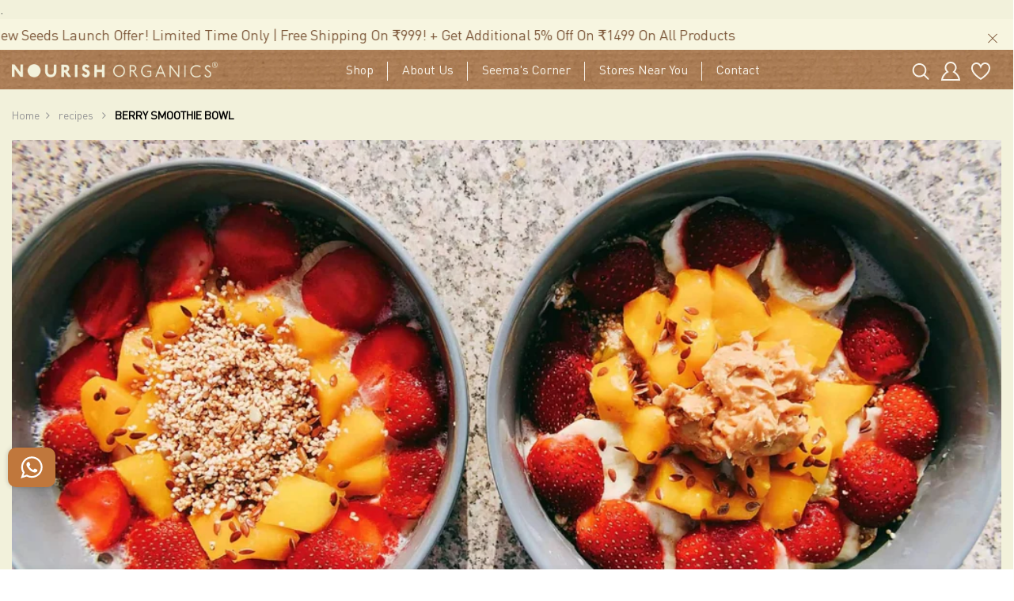

--- FILE ---
content_type: text/css
request_url: https://nourishorganics.in/cdn/shop/t/18/assets/style.css?v=154464905106556995961711703660
body_size: 4169
content:
@font-face{font-family:agneregular;src:url(agne-regular-webfont.woff2) format("woff2"),url(agne-regular-webfont.woff) format("woff");font-weight:400;font-style:normal}@font-face{font-family:agnesregular;src:url(agnes-regular-webfont.woff2) format("woff2"),url(agnes-regular-webfont.woff) format("woff");font-weight:400;font-style:normal}@font-face{font-family:din_condensedbold;src:url(din_condensed_bold-webfont.woff2) format("woff2"),url(din_condensed_bold-webfont.woff) format("woff");font-weight:400;font-style:normal}@font-face{font-family:embassy_btregular;src:url(embassy_bt-webfont.woff2) format("woff2"),url(embassy_bt-webfont.woff) format("woff");font-weight:400;font-style:normal}@font-face{font-family:DINPro_black;src:url(DINPro-Black.woff2) format("woff2"),url(DINPro-Black.woff) format("woff");font-weight:900;font-style:normal;font-display:swap}@font-face{font-family:DINPro;src:url(DINPro-Regular.woff2) format("woff2"),url(DINPro-Regular.woff) format("woff");font-weight:400;font-style:normal;font-display:swap}@font-face{font-family:AmplitudeCond;src:url(AmplitudeCond-Black.woff2) format("woff2"),url(AmplitudeCond-Black.woff) format("woff");font-weight:500;font-style:normal;font-display:swap}@font-face{font-family:DINPro_Medium;src:url(DINPro-Medium.woff2) format("woff2"),url(DINPro-Medium.woff) format("woff");font-weight:500;font-style:normal;font-display:swap}body{font-weight:400!important}.section-blog-v1 .content-section-blog-v1 .picrure .date{top:10px;left:10px}.top-footer{padding:20px 0}.footer_v7 .title_footer h4{font-size:22px;position:relative;font-family:DINPro_black}.footer_v7 .social-item li a{display:block;height:20px;width:20px}.footer_v7 form .form-control{background:#f4f4f4;height:50px;padding:.375rem 1rem;font-size:15px;border-radius:0;border-color:transparent;color:#111}.footer_v7 form .btn{background:#111;border-radius:0;font-size:1rem;padding:0 25px}.list-payment__item{align-items:center;display:flex;padding:.3rem}.copyright{font-size:14px;padding:10px 0;border-top:1px solid #e9e9e9}.section-banner-v13 .section-banner-v2 .box-img-banner img{min-height:300px;object-fit:cover}.shopify-payment-button__button--unbranded{width:100%!important}.section-slideshow-v1 .info-sideh1 .picture-slideshow img,.section-slideshow-v1 .info-sideh1 .picture-slideshow{height:100%}.blog_info .title-product{font-size:14px;margin-bottom:0}.products_menu .prod_sidebar_menu .product_info.blog_info img{margin-right:10px}.js-collection-v4 .box-img img{margin:0 auto}.section-service-v3.section-service-v1 .itemtservice .box-service{padding:0}.label_menu{top:-5px}button.slide-arrow.slick-disabled{cursor:not-allowed}.title-product{position:relative}.title-product .label_menu{top:-15px;left:90%}.title-product .label_menu:before{border-top:4px solid #28a745}.section-blog-v1 .slick-slide img{margin:0 auto}.section-blog-v1 .js-news-v1 .slick-slide img{max-height:65px}.section-blog-v1 .js-news-v1 .picrure{min-height:80px;display:flex;justify-content:center;align-items:center;padding:0}.sub_img .engoj_img_variant img{height:140px;width:100%;object-fit:cover}.img_thumb .slick-slide>img{object-fit:cover;width:100%;margin:0 auto;height:500px}.footer_menu li>a{line-height:30px;transition:all .25s ease-in-out;display:block}.product_icon .sold_btn{background:#e2e2e2;color:#000}.footer_v7 .copyright .text-copyright{font-size:14px;font-weight:400}.list-category .img_collection img{height:420px;object-fit:cover}.img_collection>a{display:block;background:#0000001a}.banner_cate{padding-top:10px}.table td,.table th{border-top:1px solid #dee2e6!important}.img-product{position:relative;overflow:hidden}.box-img a{display:block}.popup_cart{height:51px!important}.popup_cart:hover{background:#e96d00;transition:.3s}.label-sale.discount_label{top:10px;padding:5px 12px;font-weight:500}.label-sale.discount_label{right:auto;margin:0;font-size:12px;letter-spacing:.5px;transform:rotate(-45deg);width:105px;left:-30px}.slick_product_new-h5 .slick-slide img{height:110px;object-fit:cover}.product-item-v8 .des-font{font-size:15px;padding-top:10px}.engo-popup .content .also_like_prod .title{font-size:18px;margin-bottom:10px}.mini-product-item{min-height:350px}.prev-slide{left:5px}.next-slide{right:5px}.slick-disabled{cursor:not-allowed}.layout_size_guide{max-width:1000px;margin:3% auto}.layout_size_guide .modal-body{padding:30px}.layout_size_guide .modal-body p:last-child{margin-bottom:0}.layout_size_guide .modal-content{border-color:transparent;border-radius:0}.modal-backdrop{background-color:#0b0b0b}.modal-backdrop.show{opacity:.8}.close_size_guide{top:0;right:0;background:#111;width:30px;height:30px;opacity:.8;text-align:center;cursor:pointer;z-index:99}.modal{padding-right:0!important}.product_popup_cart .modal-dialog{max-width:800px;margin:auto}.product_popup_cart .modal-dialog-centered{min-height:100%}.engo-popup .content .more_info{width:100%}#demo{margin-bottom:25px;margin-top:-15px}.img-product .engoj_find_img{display:flex;justify-content:center;align-items:center}.product-item-v9 .img-product .engoj_find_img img+img{opacity:0;visibility:hidden}.product-item-v9 .img-product .engoj_find_img:hover img:not(:only-child){opacity:0}.product-item-v9 .img-product .engoj_find_img:hover img+img{opacity:1!important;visibility:visible!important}.tab-pd-details .product-desc p:last-child{margin-bottom:0}.js_product_related .product-item-v9 .img-product,.tab-slider .product-item-v9 .img-product{max-height:308px}.section-product-v7 .banner-item .content .title-banner,.product-grid-view{margin-bottom:0}body .ciloe-size-guide{margin:20px 0}#header .menu ul .nav-item:after{content:"";position:absolute;right:0;height:60%;width:1px;background:#f9f3e9;top:25%}#header .menu ul .nav-item:last-child:after{content:none}.section-slideshow-v1 .info-sideh1 .overlay_card.bottom_left{align-items:flex-end}.container-full{max-width:100%;padding:0}.wpb_wrapper{position:relative}.wpb_wrapper:before{content:"";height:1px;width:100%;left:0;top:50%;position:absolute}.wpb_wrapper>div{display:inline-block;padding:0 10px;position:relative;z-index:2}.category-info{padding:12px 15px;text-align:left}.category-info a.title-collection{min-height:50px;letter-spacing:.5px}.product-item-v9 .img-product .label-sale.custom_label span.sale-percent{font-size:19px;display:block;margin:4px 0 0}.product-item-v9 .img-product .label-sale.custom_label{top:0;right:0;font-size:11px;transform:rotate(0);width:58px;margin:0;height:58px;border-radius:70px;font-family:din_condensedbold;display:flex;flex-wrap:wrap;justify-content:center;align-content:center;line-height:14px}.section-blog-v1 .title_heading span{display:block;font-weight:600;font-family:agnesregular;line-height:25px;font-style:italic}.section-blog-v1 .container-full>.row{padding:20px 0}.js-call-minicart{position:relative}.logo>a,.logo_menumoblie>a{display:flex}.collection_card{padding:0 6px}.border_bottom{position:absolute;height:50%;width:105%;bottom:2px;left:-4px;z-index:-1}.three_service .col-md-4{border-right:2px solid #fff}.three_service .col-md-4:nth-child(3n){border:transparent}.content-product h3{font-size:45px;letter-spacing:1px}.title-product a{color:#7a5436;font-family:DINPro_Medium}.banner-item{text-align:center;border:1px solid #7a5436}.banner-item>h3{font-size:30px;color:#7a5436!important}.banner-item.active h3{color:#f2f1db!important}.banner-item.active{background:#7a5436}.wpb_wrapper{margin-bottom:1rem}.small-container-v1{max-width:960px}.footer_v7>div>.container{max-width:1200px}.MainCollection-Section .img-product .engoj_find_img{min-height:295px}.breadcrumb_collection.style1 .bg_bread .title-page h2{font-size:72px;color:#fff!important;font-weight:900;font-family:AmplitudeCond}.MainCollection-Section .trans-product .maxus-product__wishlist{background:#deb822}.MainCollection-Section .product-item-v9 .img-product .label-sale{background:#95c83d!important;transform:rotate(313deg)!important;top:14px!important;font-weight:900!important}.MainCollection-Section .product_icon .enj-add-to-cart-btn,.product-item-v9 .product-icon-action li a{text-transform:inherit!important;padding:1px 14px;font-family:DINPro;background:#966a47;color:#eae8d3}.MainCollection-Section .product-item-v9 .price-product span.price,.MainCollection-Section .product-item-v9 .price-product .price-old{font-family:DINPro}.MainCollection-Section .product-item-v9 .des-font a{text-transform:capitalize;font-weight:700}.MainCollection-Section .collection-sorting .dropdown .dropdown-toggle:after{display:none}.collection-sorting .dropdown .dropdown-toggle{min-width:143px;border:1px #966a47 solid;padding:10px 15px!important}.collection-sorting .dropdown .dropdown-toggle span i{margin-left:5px;background:#d0b99c;height:15px;border-radius:50%;width:15px;color:#f6f4de;padding:2px 3px}.collection-sorting .dropdown .dropdown-toggle span{font-family:DINPro;color:#966a47;font-weight:700}.collection-page-fullwidth .content-page .shop_control .filter_sortby .filter,.collection-page-sidebar .content-page .shop_control .filter_sortby .filter{border:2px solid #966a47}.collection-page-fullwidth .content-page .shop_control .filter_sortby .filter svg,.collection-page-sidebar .content-page .shop_control .filter_sortby .filter svg{fill:#966a47}.collection-page-fullwidth .content-page .shop_control .filter_sortby .filter p,.collection-page-sidebar .content-page .shop_control .filter_sortby .filter p{font-family:DINPro;font-weight:700;color:#966a47}.MainCollection-Section .product-item-v9 .img-product .label-sale span{text-transform:capitalize}.section-product-v7 #first_tab,.section-product-v7 #second_tab{display:none}.section-product-v7 #first_tab.active,.section-product-v7 #second_tab.active{display:block}.engo-popup .product_new:not(.slick-initialized){display:none!important}body.template--page\.wedding .wrap-bread-crumb{display:none}body.template--page\.wedding .maxus-titlebox h2{margin-top:4rem}.BtndownloadPdf{text-align:center}.BtndownloadPdf a{background:#af815a;padding:10px 30px;border-radius:5px}.BtndownloadPdf a:hover{color:#fff}div#results-slt.results-slt .title{background-color:#a87a53!important;color:#fff!important}.storeifyapps-storelocator-equal .range-radius .slider{background:#a87a53!important}img.zoomImg.engoj_img_main{width:100%!important;height:800px!important}@media (min-width:768px){.border-1{border-left:1px solid #fff;padding-left:40px}.info_contact>.title_footer>h4{pointer-events:none}.info_contact>.collapse{display:block!important}.banner-item{pointer-events:none}.col-lg-4.col-md-6.col-12.col-sm-12:first-child .listproduct:after{content:"";background:#ba9673;width:1px;height:92%;position:absolute;right:0;top:4%}.col-lg-4.col-md-12.col-12.col-sm-12.d-none.d-md-block{margin-top:-38px}.product_popup_cart .modal-dialog{min-width:490px}.engo-popup .content .more_info{padding:0 20px}}.engo-popup .content .more_info .actions .shop-button,.qty_popup .qty_minus,.qty_popup .qty_plus{background:#7a5436}.qty_popup .js-qty__num{color:#000!important}.label-coming-soon{background-image:url(/cdn/shop/files/coming_soon_and_new-01_31x.png?v=1658385925);height:30px;width:31px;background-size:29px;background-repeat:no-repeat;left:calc(100% + 10px);top:-13px}.label-coming-soon span{opacity:0}.Certified_Logos img{width:15%}.Certified-Sec h4{font-size:22px;position:relative;font-family:DINPro_black}@media (max-width: 767px){img.zoomImg.engoj_img_main{height:500px!important}.featured-icon .block-top-link>*{margin-bottom:0!important}.detail-info .btn-action{position:fixed;bottom:0;background:#000;width:100%;left:0;padding:6px 12px;z-index:999;margin:0!important}.detail-info .btn-action .js-qty{width:85px!important;margin-right:8px!important}.detail-info .btn-action .js-qty input[type=text],.detail-info .btn-action .js-qty .fa{color:#fff!important}.detail-info .btn-action .shop-button{height:51px!important}.layout_size_guide{margin:2% auto;padding:0 2%}.layout_size_guide .modal-body{padding:20px}body .ciloe-size-guide .extra-link a{margin-right:15px}.section-collection-v4 .item .category-info{margin-top:10px}.section-product-v2 .nav-tabs.title-tab li .ds-prod-1{font-size:15px;padding:8px 12px 5px}.section-product-v2 .nav-tabs.title-tab{flex-wrap:nowrap}.section-banner-v2 .banner-box .banner-info.content-center{padding:15px;max-width:100%}.section-banner-v2 .banner-box .banner-info .title,.section-product-v7 .banner-item .content .title-banner{font-size:24px}.section-banner-v2 .banner-box .banner-info .title{letter-spacing:normal;margin-bottom:20px}.section-product-v7 .capital{font-size:16px}.list-category,.tab-pd-details .tab_prod,.page-cart{padding-top:15px;padding-bottom:15px}.shopify-payment-button__button--unbranded,.prod_sticky .content-page-detail .detail-info .btn-action,.ciloe-size-guide{margin-top:15px}.index-reviews .title--decorated{font-size:24px;margin-bottom:15px}.copyright{padding-bottom:60px}.breadcrumb_collection.style5 .bg-breadcrumb .title-page h2,.breadcrumb_collection2 .bg-breadcrumb .title-page h2{font-size:35px}.breadcrumb_collection .bg-breadcrumb,.breadcrumb_collection2 .bg-breadcrumb{padding:50px 0}.breadcrumb_collection .bg-breadcrumb .list_col .banner_cate .col_item .banner_title a{font-size:18px}.wrap-bread-crumb .bread-crumb a{font-size:14px}.wrap-bread-crumb .bread-crumb{padding-bottom:6px}.js_col_breacrumb .slick-slide,.wrap-bread-crumb .bread-crumb a i{padding:0 5px}.tab-pd-details,.article-page .content-single-blog .post-details,.login_regester h1,.login_regester h2.title24.title-form-account,.related-product,.featured-icon,.prod_sticky .content-page-detail .detail-info .wrap-rating{padding-bottom:15px}.article-page .content-single-blog .next_prev_post,.tab-pd-details .product-desc,.prod_sticky .content-page-detail .detail-info .pd_summary,.prod_sticky .content-page-detail .sticky_content .detail-info{padding-top:15px}.random_product,.visitor{margin-top:0}.article-page .content-single-blog .post-details .cmt-author,.prod_sticky .content-page-detail .img_sticky{margin-bottom:0}.login_regester .login,.login_regester .register{padding-top:30px}.login_regester{padding-bottom:30px}.page-cart .content-cart-page .shop_table .cart_item .product-quantity .js-qty{margin-right:0}.page-cart .content-cart-page .cart_totals .continue-shopping-1{padding-left:4px}.page-cart .content-cart-page .cart_totals .cart-update{padding-right:4px}.page-cart .content-cart-page .cart_totals .continue-shopping-1,.page-cart .content-cart-page .cart_totals .cart-update{width:50%;margin:0}.page-cart .content-cart-page .cart_totals .cart-update input[type=submit],.page-cart .content-cart-page .cart_totals .continue-shopping-1 a{width:100%;font-size:13px;letter-spacing:normal;padding:14px 12px}.page-cart .content-cart-page .cart_totals .cart-check{padding:0 15px 20px;width:100%}.article-page .content-single-blog .single-related-post{margin:20px 0}.section-product-v7{padding:0}.cart_totals{display:flex;flex-wrap:wrap}.page-cart .content-cart-page .cart_totals .cart-check .checkout-button{width:100%;margin-top:0}.content-image-single .content-info{padding:0 15px}.article-page .content-single-blog .post-details .article_title{font-size:20px}.content-image-single .content-info{padding:15px}.article-page .content-single-blog .post-details{padding-top:0}.product_icon li.quick-view a,.product_icon li.add-wishlist a{height:25px;width:25px;line-height:40px;margin-left:8px;margin-right:8px}.product_icon li a i svg{position:relative;bottom:7px;left:.5px;width:12px}.product_icon li a i{line-height:40px}.section-product-v7 .product-bg{min-height:250px}.title_footer .mb-4.pb-4{margin-bottom:1rem!important;padding-bottom:1rem!important}.img_thumb .slick-slide>img{height:340px}.prod_extended .content-page-detail .gallery-control .slick-track .prod_sub{min-height:90px}.section-banner-v13 .section-banner-v2 .box-img-banner img{min-height:160px}.list-payment__item{padding:.1rem .1rem .6rem}.social-item{display:flex;align-items:center}.footer_v7 .social-item li+li{margin-left:8px}.top-footer{padding:20px 0}.footer_v7 .title_footer h4{font-size:18px;margin-bottom:1rem!important}.article-page .content-single-blog .post-details .content-post-default,.article-page .content-single-blog .post-details .single-post-thumb,.shopify-payment-button__button--unbranded{margin-bottom:20px}.footer_v7 form .form-control{height:45px;font-size:14px}.footer_v7 form .btn{font-size:14px;padding:0 20px}.tab-pd-details .tab_prod li a{padding:12px 15px;font-size:13px}.margin-bottom-30,.social-icon{margin-bottom:15px}.list-category .img_collection img{height:300px}.product_popup_cart .modal-dialog{margin:10px auto;padding:0 10px}.engo-popup .content .more_info{padding-bottom:15px}.engo-popup .close-window{right:0;background:#fff}.featured-icon .sp-iconfeatured{border:0}.featured-icon .sp-iconfeatured{padding:20px 10px}.sub_img .engoj_img_variant img{height:75px}.section-collection-v1 .item .category-info .box-info a{font-size:12px}.tab-slider.row,.js-collection-v4.row{margin-left:-8px;margin-right:-8px}.tab-slider .slick-slide,.js-collection-v4.row .slick-slide{padding-left:8px;padding-right:8px}.section-slideshow-v1 .info-sideh1 .overlay_card .box-title .titlebig{font-size:20px}.box-banner .box-img img{height:220px}.section-banner-v1 .box-banner .info-banner-top .title{font-size:25px}.banner-item>h3{font-size:22px;padding:5px}.review__image__wrapper img{max-width:45px}.index-reviews .review__card{padding:10px}.review__stars{margin-bottom:.5rem}.review__content p{font-size:13px}.rte{margin-bottom:8px;margin-top:8px}.slick_reviews .review__item{padding:0 4px}.section-service-v1 .itemtservice .box-service .info .title{font-size:14px}.section-service-v1 .itemtservice{padding:0 10px}h3.title_heading.mb-5{margin-bottom:1.5rem!important}.js-blog-v1 .slick-slide,.js-news-v1 .slick-slide{padding:0 5px}.section-blog-v1 .content-section-blog-v1 .info_blog .title-blog a{font-size:15px}.info_contact [data-parent="#accordionExample"]{margin-bottom:1rem}.info_footer{border-bottom:1px solid #fff;margin-bottom:1rem}.col-lg-3.col-sm-12:last-child>.info_footer{margin-bottom:0}h4.mb-4.title_border.collapsed:after{content:"\f105";font-family:"Font Awesome 5 Free";font-size:20px;font-weight:900;position:absolute;right:0;transform:rotate(0)}h4.mb-4.title_border:after{transform:rotate(90deg);content:"\f105";font-family:"Font Awesome 5 Free";font-size:20px;font-weight:900;position:absolute;right:0}.socialheadtext h4:after{display:none}.MainCollection-Section .trans-product .maxus-product__wishlist.wish{height:25px;width:25px}.MainCollection-Section .trans-product .maxus-product__wishlist.wish svg{position:relative;bottom:7px;left:.5px;width:12px}.MainCollection-Section .product-item-v9 .des-font{padding-top:0!important}.MainCollection-Section .trans-product{margin-bottom:2rem}.menu_moblie .menuright{width:50px}html,body{overflow-x:hidden}.MainCollection-Section .product-item-v9 .des-font{overflow:hidden;white-space:nowrap;text-overflow:ellipsis;max-width:232px;margin:0 auto}.breadcrumb_collection.style1 .bg_bread .title-page h2{font-size:32px}.collection-page-fullwidth .filter-to-left .filter_sidebar .widget-tags .list-tag li a,.collection-page-sidebar .filter-to-left .filter_sidebar .widget-tags .list-tag li a{color:#000!important}.set-16-svg svg{fill:#000!important}.promo_topbar{font-size:12px}.MobileImageSubsSave{display:block!important;padding:0;margin:0rem 0;margin-bottom:-15px}.MainCollection-Section .img-product .engoj_find_img{min-height:160px}.footer_v7{text-align:center}.footer_v7 .social-item{display:inline-flex}.footer_v7 .list-payment{align-items:center;justify-content:center}.menu_toolbar{background-color:transparent!important;opacity:0}.Certified-Sec h4{font-size:18px}}@media (max-width:450px){[data-section-id=template--16195083305201__16479422613afab6eb] .section-product-v2 .tab-content{max-height:350px;overflow:visible}}.top-footer .list-inline-item:not(:last-child){margin-right:.5rem}.last-child .col-md-12:last-child{margin-bottom:0!important}body .globo-form-app{max-width:100%;margin-top:0;margin-bottom:0}body .globo-form-app .globo-form-control{margin-bottom:1rem;padding:0 8px}body .globo-form-app .content{margin:0 -8px;padding:0}body .globo-form-app .globo-form-control input,body .globo-form-app .globo-form-control textarea,body .globo-form-app .globo-form-control select{height:42px;background-color:#fff;box-shadow:none!important}body .g-container>p{display:none!important;margin-bottom:-45px;opacity:0}.list_ul_engo_full ul h6{margin:0;color:#7a5436;font-weight:600;font-size:20px;font-family:din_condensedbold;letter-spacing:.5px;text-transform:uppercase}@media (max-width:767px){.list_ul_engo_full ul h6{font-size:18px}}.section-collection-v4 .item .category-info .box-info a:hover{color:#7a5436!important}.product-item-v9 .des-font{min-height:55px}
/*# sourceMappingURL=/s/files/1/0632/4912/1521/t/17/assets/style.css.map?v=1684846332 */


--- FILE ---
content_type: application/javascript
request_url: https://checkout.shopflo.co/stable/assets/page-cart-sDtPfzxF.js
body_size: 3476
content:
import{r as a,j as e}from"./react-core-DSsBxFqC.js";import{C as fe,a as me,b as he,c as pe,d as Ce}from"./cart-components-DGlprosE.js";import{c as xe,C as ge,R as Ee,I as ye}from"./checkout-components-BGsArX13.js";import{z as Ae,h as _e,e as Te,f as be,b as Oe,a as Ie,bG as Re,u as ve,ak as De,t as Q,p as g,n as u,y as Le,d as B,bH as Ne,bI as je,K as we,bJ as $,bf as ke,I as Me,R as Se}from"./lib-BUMch6RA.js";import{M as Be,q as Fe}from"./ui-B7ytlKYW.js";import"./sentry-D9PZF-1o.js";import{A as Pe}from"./assests-BSbMHaxf.js";import{H as Ue,K as ze,C as He,e as qe,P as Ge,i as Ke}from"./common-components-cWMVkimU.js";import{U as Ve}from"./upsell-components-CFciJByp.js";import{D as Je}from"./page-DummyCart-DI8nbnib.js";(function(){try{var i=typeof window<"u"?window:typeof global<"u"?global:typeof globalThis<"u"?globalThis:typeof self<"u"?self:{},s=new i.Error().stack;s&&(i._sentryDebugIds=i._sentryDebugIds||{},i._sentryDebugIds[s]="1a2958d2-b918-45fe-95a3-ea601e93b5e5",i._sentryDebugIdIdentifier="sentry-dbid-1a2958d2-b918-45fe-95a3-ea601e93b5e5")}catch{}})();class Qe{constructor(s,l,c,f){this.initialize=s,this.logout=l,this.login=c,this.closeAllModals=f,this.initialize=s,this.logout=l,this.login=c}queue=[];isProcessing=!1;enqueue(s){return new Promise((l,c)=>{this.queue.push({event:s,resolve:l,reject:c}),this.processNext()})}async processNext(){if(this.isProcessing||this.queue.length===0)return;this.isProcessing=!0;const{event:s,resolve:l,reject:c}=this.queue[0];try{await this.processEvent(s),l()}catch(f){c(f)}finally{this.queue.shift(),this.isProcessing=!1,this.processNext()}}async processEvent(s){switch(s?.data?.type){case u.CART_OPEN:await this.initialize({...s?.data?.payload,handleCartLoadFailure:!0});break;case u.LOGOUT_FROM_CHECKOUT:await this.logout(s);break;case u.LOGIN_FROM_CHECKOUT:await this.login(s);break;case u.CLOSE_ALL_MODALS:await this.closeAllModals(s);break}}clear(){this.queue=[],this.isProcessing=!1}get length(){return this.queue.length}}const rt=()=>{const{state:{productType:i,cartPayload:s,tokenId:l,cartJSData:c},actions:{setTokenId:f}}=Ae(),h=_e(),{state:{isAuthenticated:p},actions:{logout:E,login:D}}=h,L=Te(),y=be(),{state:{checkoutItems:m,billing:n,appliedCoupons:N,checkoutId:A,checkoutModal:j,cartDialog:_,wishlistConfig:F,availableAddOns:P,appliedCartAddOns:W},actions:{updateCheckoutBasedOnCheckoutResponse:Y,setCheckoutModal:T,setCartDialog:w}}=y,U=Oe(),{state:{merchant:b,accountId:z,cartMetadata:{progressBarConfig:d,ui_attributes:X,primaryCTAConfig:Z}}}=U,k=Ie();Re({isLoadingComplete:!!A,eventName:B.FLO_CART_LOADING_TIME_REACT});const{t:H}=ve(),ee=a.useRef(null),q=a.useRef(null),[O,I]=a.useState(!1),R=a.useMemo(()=>d?.customizations?.category===Be.COUNT_BASED,[d?.customizations?.category]),C=a.useMemo(()=>m?.filter(t=>!t.is_freebie).reduce((t,r)=>t+r.quantity,0),[m]),G=a.useRef(C),K=a.useRef(n?.sub_total),M=De(m);a.useEffect(()=>{Q()&&g(u.SET_CART_ITEM_COUNT,{totalItems:M})},[M]),a.useEffect(()=>{G.current=C,K.current=n?.sub_total},[C,n?.sub_total]),a.useEffect(()=>{Q()&&g(u.REMOVE_CART_LOADING_STATE,{}),setTimeout(()=>{ee.current?.openAccordion()},3e3)},[]);const v=Object.values(P??{});a.useEffect(()=>{if(!v.length)return;const t=v.some(o=>o?.addon_level==="CART"&&["CART","DEFAULT"].includes(o?.ui_asset)),r=v.some(o=>o?.addon_level==="ITEM");b?.merchantId&&i!=="BACKGROUND_CART"&&k.sendAnalyticsEvent({eventName:B.FLO_ADDON_LOADED,eventFor:[Le.SF_ANALYTICS],eventType:"load",metaData:{merchantId:b?.merchantId,addOnData:{view:"CART",isCartLevelAddOn:t,isItemLevelAddOn:r}}})},[v?.length,b?.merchantId,i]),a.useEffect(()=>{z&&J()},[z]),a.useEffect(()=>{const t=new Qe(o=>J(o),()=>E(!0),o=>{if(o?.data?.payload){const{idToken:x,refreshToken:ce,authExpiry:de,refreshExpiry:ue}=o.data.payload;D(x,ce,de,ue)}},()=>{T("NONE")}),r=o=>{t.enqueue(o).catch(x=>{console.error("error processing cart event:",x)})};return window.addEventListener("message",r),()=>{window.removeEventListener("message",r),t.clear()}},[O,p,A]),a.useEffect(()=>{history.pushState({cart:"ongoing"},"")},[]);const V=()=>{T("NONE"),g(u.CLOSE_CART_IFRAME,{})},S=a.useCallback(()=>{if(j!=="NONE"){T("NONE"),history.pushState({cart:"close_modal"},"");return}V()},[j]);a.useEffect(()=>(window.addEventListener("popstate",S),()=>{window.removeEventListener("popstate",S)}),[S]);const J=async(t={})=>{I(!0);try{const r=await Ne({cartPayload:t?.cartPayload??s,analytics:k,userContext:L,authContext:h,checkoutContext:y,merchantContext:U,isUpdate:!!t?.cartPayload,tokenId:l??""});if(r!==void 0){const{checkoutResponse:o,tokenData:x}=r;te(o),f({tokenId:x?.uid})}}catch(r){if(r instanceof je){const{err:o}=r.extraData;if(o?.message==="Token refresh failed"||o?.response?.status===403){E(!0);return}if(t?.handleCartLoadFailure){g(u.CART_LOAD_FAILURE,{reason:"ATC_FAIL"});return}g(u.CART_LOAD_FAILURE,{reason:"BG_LOAD_FAIL"})}}finally{I(!1)}},te=t=>{se(t)},se=t=>{Y(t,!1)},[ae,ne]=a.useState(!1);a.useEffect(()=>{const t=q.current;if(!t)return;(()=>{ne(t.scrollHeight>t.clientHeight)})()});const oe=()=>Z?.find(t=>t.type==="CART")?.ctaText??"Checkout",re=d?.milestones?.map(t=>Number(t.milestone_amount))??[],ie=t=>{i!=="BACKGROUND_CART"&&k.sendAnalyticsEvent({eventName:B.FLO_CHECKOUT_MILESTONE_REACHED,eventType:"flo_action",metaData:{milestone:$(t),milestones:d?.milestones?.map(r=>$(r)),progressBarCategory:d?.customizations?.category,progressBarType:d?.customizations?.type}})},le=()=>e.jsxs(e.Fragment,{children:[(ke(N)||!!b?.isDiscountEnabled)&&e.jsx(ge,{context:"cart"}),X?.upsell?.is_enabled||p&&F?.isEnabled&&F?.config?.cart?.enabled?e.jsx(Ve,{parent:"CART"}):e.jsx(e.Fragment,{}),e.jsx(Ee,{context:"cart","data-sentry-element":"Rewards","data-sentry-source-file":"cart.tsx"}),e.jsx(Ce,{"data-sentry-element":"CartNotes","data-sentry-source-file":"cart.tsx"})]});return!A&&c?e.jsx(Je,{}):A?e.jsxs("div",{className:"items-between flex h-full flex-col bg-white relative","data-sentry-component":"Cart","data-sentry-source-file":"cart.tsx",children:[!!d?.isEnabled&&e.jsx(ze,{total:R?C:n?.sub_total,mileStonesAmount:re,previousTotal:R?G.current:K.current,isCountBased:R}),e.jsx(fe,{totalItems:M,"data-sentry-element":"CartHeader","data-sentry-source-file":"cart.tsx"}),e.jsx(He,{bannerPosition:we.HEADER,"data-sentry-element":"CartBannerStrip","data-sentry-source-file":"cart.tsx"}),m?.length>0?e.jsxs(e.Fragment,{children:[e.jsxs("div",{className:"flex flex-1 flex-col overflow-auto overflow-x-hidden pb-5",ref:q,children:[d?.isEnabled&&e.jsx(e.Fragment,{children:e.jsx(Fe,{total:R?C:n?.sub_total,milestones:d.milestones,customizations:d.customizations,onMilestoneReached:ie})}),e.jsxs("div",{className:"flex flex-col gap-3 px-3 pt-3 pb-5",children:[e.jsx("div",{className:"bg-zinc-100 rounded-xl p-[10px]",children:e.jsx($e,{items:m,disableOOSItems:!1,checkoutItemsMutable:!0,isUpdating:O,setIsUpdating:I,availableAddOns:P,cartLevelAddOns:W})}),l&&le()]})]}),e.jsx(me,{setDialog:w,billing:n,isLoading:O,showShadow:ae,primaryCTAText:oe(),setIsUpdating:I}),e.jsx(he,{open:_==="authentication"||_==="cartAuthentication",setDialog:w}),e.jsx(pe,{open:_==="otpVerification"||_==="cartOtpVerification",setDialog:w}),e.jsx(qe,{isOpen:j==="COMBINED_PRODUCT_REMOVE",setIsOpen:()=>T("NONE"),translateAxis:"y",customClass:"overflow-scroll md:!top-auto md:absolute",dialogOverlay:!0,modalType:"COMBINED_PRODUCT_REMOVE",children:e.jsx(xe,{})})]}):e.jsx("div",{className:"flex h-full w-full flex-col",children:e.jsxs("div",{className:"flex flex-1 flex-col items-center justify-center space-y-6",children:[e.jsxs("div",{className:"flex flex-col items-center space-y-2",children:[e.jsx("img",{src:Pe,className:"",alt:"cart"}),e.jsx("div",{className:"text-sm font-medium text-coal-light ",children:H("cart_is_empty")})]}),e.jsx(Ge,{buttonText:H("continue_shopping"),containerClassName:"p-4",width:"w-[228px]",isLoading:O,onClick:V})]})})]}):e.jsx(Ue,{})};function $e({items:i,disableOOSItems:s,checkoutItemsMutable:l,isUpdating:c=!1,setIsUpdating:f,availableAddOns:h,cartLevelAddOns:p}){const{handleAddOnEdit:E,isLoading:D}=Me({setIsUpdating:f,isCartItem:!0}),L=Se(h,p),y=Object.values(h)?.filter(n=>n?.addon_level==="ITEM"),m=p?.filter(n=>["CART","DEFAULT"].includes(h?.[n?.addon_id]?.ui_asset??""));return e.jsxs("ul",{className:"flex w-full flex-col gap-5 [&>li]:relative [&>li:not(:last-child)]:after:content-[''] [&>li:not(:last-child)]:after:absolute [&>li:not(:last-child)]:after:left-0 [&>li:not(:last-child)]:after:right-0 [&>li:not(:last-child)]:after:bottom-[-10px] [&>li:not(:last-child)]:after:h-[0.5px] [&>li:not(:last-child)]:after:bg-zinc-200","data-sentry-component":"CartItems","data-sentry-source-file":"cart.tsx",children:[L&&m?.length>0&&e.jsx(e.Fragment,{children:m?.map(n=>e.jsx("li",{children:e.jsx(Ke,{disableActions:D,variant:"CART",addOnData:h[n?.addon_id],handleAddOnDelete:()=>E({action:"DELETE",addOnLevel:"CART",addOnId:n?.addon_id})},n?.addon_id)}))}),i?.map((n,N)=>e.jsx("li",{children:e.jsx(ye,{...n,disableOOSItems:s,checkoutItemsMutable:l,isCartItem:!0,isUpdating:c,setIsUpdating:f,itemLevelAddons:y??[]})},`${n.item_id}_${N}`))]})}export{rt as C};
//# sourceMappingURL=page-cart-sDtPfzxF.js.map
